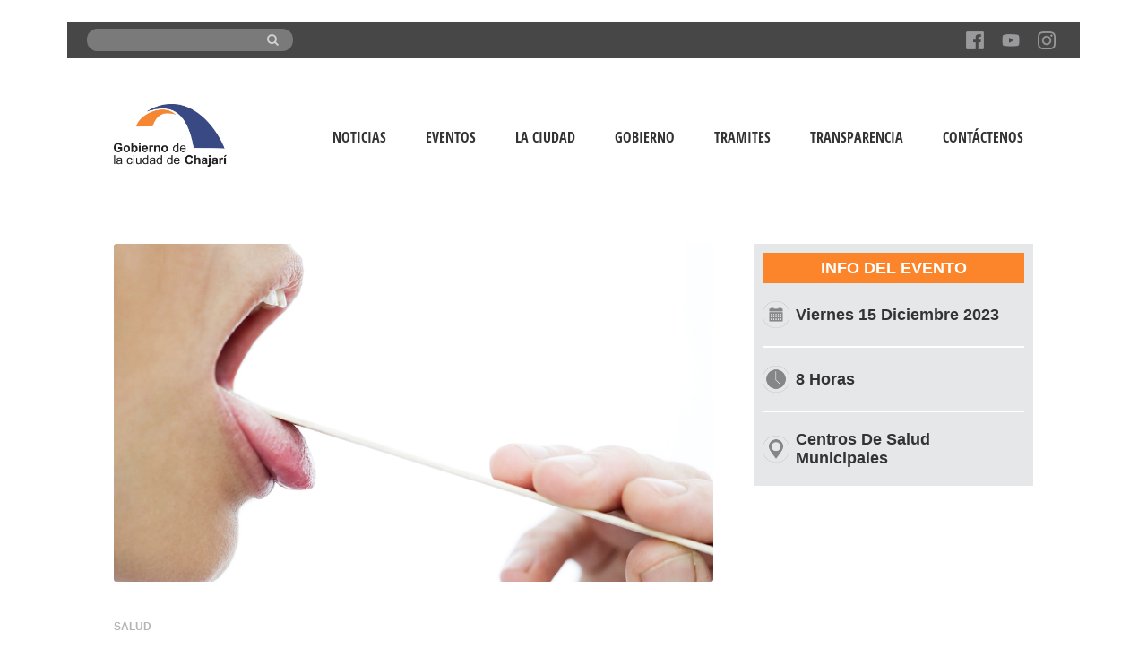

--- FILE ---
content_type: text/html; charset=UTF-8
request_url: https://chajari.gob.ar/event/salud-municipal-desarrolla-acciones-para-prevenir-el-cancer-de-boca/
body_size: 8391
content:
<!doctype html>
<!--[if IE 8]>
<html lang="es"  class="lang-es_ES  ie ie8">
<![endif]-->
<!--[if !(IE 7) | !(IE 8)]><!-->
<html lang="es" class="lang-es_ES ">
<!--<![endif]-->
<head>
	<meta charset="UTF-8" />
	<meta name="viewport" content="width=device-width" />
	<link rel="profile" href="https://gmpg.org/xfn/11" />
	<link rel="pingback" href="https://chajari.gob.ar/xmlrpc.php" />
		<link href="https://chajari.gob.ar/wp-content/uploads/2016/03/favicon.ico" rel="icon" type="image/x-icon" />

		<title>Salud municipal desarrolla acciones para prevenir el cáncer de boca | Gobierno de Chajarí</title>

	
<script>
(function(i,s,o,g,r,a,m){i['GoogleAnalyticsObject']=r;i[r]=i[r]||function(){
(i[r].q=i[r].q||[]).push(arguments)},i[r].l=1*new Date();a=s.createElement(o),
m=s.getElementsByTagName(o)[0];a.async=1;a.src=g;m.parentNode.insertBefore(a,m)
})(window,document,'script','//www.google-analytics.com/analytics.js','ga');
ga('create', 'UA-75341258-1', 'auto');ga('send', 'pageview');
</script>

<link rel='dns-prefetch' href='//www.google.com' />
<link rel='dns-prefetch' href='//maxcdn.bootstrapcdn.com' />
<link rel='dns-prefetch' href='//api.tiles.mapbox.com' />
<link rel='dns-prefetch' href='//api.mapbox.com' />
<link rel='dns-prefetch' href='//s.w.org' />
<link rel="alternate" type="application/rss+xml" title="Gobierno de Chajarí &raquo; Feed" href="https://chajari.gob.ar/feed/" />
<link rel="alternate" type="application/rss+xml" title="Gobierno de Chajarí &raquo; Feed de los comentarios" href="https://chajari.gob.ar/comments/feed/" />
		<script type="text/javascript">
			window._wpemojiSettings = {"baseUrl":"https:\/\/s.w.org\/images\/core\/emoji\/13.0.0\/72x72\/","ext":".png","svgUrl":"https:\/\/s.w.org\/images\/core\/emoji\/13.0.0\/svg\/","svgExt":".svg","source":{"concatemoji":"https:\/\/chajari.gob.ar\/wp-includes\/js\/wp-emoji-release.min.js?ver=5b74f98507d4eeb6cd5221373066c02b"}};
			!function(e,a,t){var n,r,o,i=a.createElement("canvas"),p=i.getContext&&i.getContext("2d");function s(e,t){var a=String.fromCharCode;p.clearRect(0,0,i.width,i.height),p.fillText(a.apply(this,e),0,0);e=i.toDataURL();return p.clearRect(0,0,i.width,i.height),p.fillText(a.apply(this,t),0,0),e===i.toDataURL()}function c(e){var t=a.createElement("script");t.src=e,t.defer=t.type="text/javascript",a.getElementsByTagName("head")[0].appendChild(t)}for(o=Array("flag","emoji"),t.supports={everything:!0,everythingExceptFlag:!0},r=0;r<o.length;r++)t.supports[o[r]]=function(e){if(!p||!p.fillText)return!1;switch(p.textBaseline="top",p.font="600 32px Arial",e){case"flag":return s([127987,65039,8205,9895,65039],[127987,65039,8203,9895,65039])?!1:!s([55356,56826,55356,56819],[55356,56826,8203,55356,56819])&&!s([55356,57332,56128,56423,56128,56418,56128,56421,56128,56430,56128,56423,56128,56447],[55356,57332,8203,56128,56423,8203,56128,56418,8203,56128,56421,8203,56128,56430,8203,56128,56423,8203,56128,56447]);case"emoji":return!s([55357,56424,8205,55356,57212],[55357,56424,8203,55356,57212])}return!1}(o[r]),t.supports.everything=t.supports.everything&&t.supports[o[r]],"flag"!==o[r]&&(t.supports.everythingExceptFlag=t.supports.everythingExceptFlag&&t.supports[o[r]]);t.supports.everythingExceptFlag=t.supports.everythingExceptFlag&&!t.supports.flag,t.DOMReady=!1,t.readyCallback=function(){t.DOMReady=!0},t.supports.everything||(n=function(){t.readyCallback()},a.addEventListener?(a.addEventListener("DOMContentLoaded",n,!1),e.addEventListener("load",n,!1)):(e.attachEvent("onload",n),a.attachEvent("onreadystatechange",function(){"complete"===a.readyState&&t.readyCallback()})),(n=t.source||{}).concatemoji?c(n.concatemoji):n.wpemoji&&n.twemoji&&(c(n.twemoji),c(n.wpemoji)))}(window,document,window._wpemojiSettings);
		</script>
		<style type="text/css">
img.wp-smiley,
img.emoji {
	display: inline !important;
	border: none !important;
	box-shadow: none !important;
	height: 1em !important;
	width: 1em !important;
	margin: 0 .07em !important;
	vertical-align: -0.1em !important;
	background: none !important;
	padding: 0 !important;
}
</style>
	<link rel='stylesheet' id='wp-block-library-css'  href='https://chajari.gob.ar/wp-includes/css/dist/block-library/style.min.css?ver=5b74f98507d4eeb6cd5221373066c02b' type='text/css' media='all' />
<link rel='stylesheet' id='bootstrap_css-css'  href='https://chajari.gob.ar/wp-content/plugins/consulta_infracciones_def/css/bootstrap.css?ver=5b74f98507d4eeb6cd5221373066c02b' type='text/css' media='all' />
<link rel='stylesheet' id='my_style_inf-css'  href='https://chajari.gob.ar/wp-content/plugins/consulta_infracciones_def/css/my_style_inf.css?ver=5b74f98507d4eeb6cd5221373066c02b' type='text/css' media='all' />
<link rel='stylesheet' id='mi_estilo-css'  href='https://chajari.gob.ar/wp-content/plugins/custom_gobierno/miestilo.css?ver=5b74f98507d4eeb6cd5221373066c02b' type='text/css' media='all' />
<link rel='stylesheet' id='prefix_bootstrap-css'  href='https://maxcdn.bootstrapcdn.com/bootstrap/3.3.7/css/bootstrap.min.css?ver=5b74f98507d4eeb6cd5221373066c02b' type='text/css' media='all' />
<link rel='stylesheet' id='rs-plugin-settings-css'  href='https://chajari.gob.ar/wp-content/plugins/revslider/public/assets/css/settings.css?ver=5.4.5.1' type='text/css' media='all' />
<style id='rs-plugin-settings-inline-css' type='text/css'>
#rs-demo-id {}
</style>
<link rel='stylesheet' id='mapbox_gl_js_css-css'  href='https://api.tiles.mapbox.com/mapbox-gl-js/v0.43.0/mapbox-gl.css?ver=5b74f98507d4eeb6cd5221373066c02b' type='text/css' media='all' />
<link rel='stylesheet' id='mapbox_gl_js_geocoder_css-css'  href='https://api.mapbox.com/mapbox-gl-js/plugins/mapbox-gl-geocoder/v2.2.0/mapbox-gl-geocoder.css?ver=5b74f98507d4eeb6cd5221373066c02b' type='text/css' media='all' />
<link rel='stylesheet' id='mapbox_gl_js_directions_css-css'  href='https://api.mapbox.com/mapbox-gl-js/plugins/mapbox-gl-directions/v3.1.1/mapbox-gl-directions.css?ver=5b74f98507d4eeb6cd5221373066c02b' type='text/css' media='all' />
<link rel='stylesheet' id='wp-mapbox-gl-js-css'  href='https://chajari.gob.ar/wp-content/plugins/wp-mapbox-gl-js/public/css/wp-mapbox-gl-js-public.css?ver=2.0.5' type='text/css' media='all' />
<link rel='stylesheet' id='style_tramites-css'  href='https://chajari.gob.ar/wp-content/plugins/wp_plg_tramites/tramites_style.css?ver=5b74f98507d4eeb6cd5221373066c02b' type='text/css' media='all' />
<link rel='stylesheet' id='font_awesome_tramites-css'  href='https://chajari.gob.ar/wp-content/plugins/wp_plg_tramites/font-awesome-4.7.0/css/font-awesome.min.css?ver=5b74f98507d4eeb6cd5221373066c02b' type='text/css' media='all' />
<link rel='stylesheet' id='jquery-colorbox-css'  href='https://chajari.gob.ar/wp-content/themes/solitudo/ait-theme/assets/colorbox/colorbox.min.css?ver=1.4.27' type='text/css' media='all' />
<link rel='stylesheet' id='jquery-selectbox-css'  href='https://chajari.gob.ar/wp-content/themes/solitudo/design/css/libs/jquery.selectbox.css?ver=5b74f98507d4eeb6cd5221373066c02b' type='text/css' media='all' />
<link rel='stylesheet' id='font-awesome-css'  href='https://chajari.gob.ar/wp-content/themes/solitudo/design/css/libs/font-awesome.css?ver=5b74f98507d4eeb6cd5221373066c02b' type='text/css' media='all' />
<link rel='stylesheet' id='jquery-ui-css-css'  href='https://chajari.gob.ar/wp-content/themes/solitudo/ait-theme/assets/jquery-ui-css/jquery-ui.css?ver=1.8.24' type='text/css' media='all' />
<link rel='stylesheet' id='ait-theme-main-base-style-css'  href='https://chajari.gob.ar/wp-content/uploads/cache/solitud-child/base-1.0.css?ver=1764239263' type='text/css' media='all' />
<link rel='stylesheet' id='ait-theme-main-style-css'  href='https://chajari.gob.ar/wp-content/uploads/cache/solitud-child/style-1.0.css?ver=1764239263' type='text/css' media='all' />
<style id='ait-theme-main-style-inline-css' type='text/css'>
#elm-columns-_e0585e01e7a516-main{background-repeat:repeat;background-attachment:scroll;background-position:top center;margin-top:px;padding-top:60px;padding-bottom:px;margin-bottom:px;}.elements-sidebar-wrap #elm-columns-_e0585e01e7a516-main{margin-top:px;padding-top:60px;padding-bottom:px;margin-bottom:px;}.elm-columns-_e0585e01e7a516{clear:both;}#elm-text-_eea11c59e77b31-main{background-repeat:repeat;background-attachment:scroll;background-position:top center;margin-top:px;padding-top:px;padding-bottom:px;margin-bottom:px;}.elements-sidebar-wrap #elm-text-_eea11c59e77b31-main{margin-top:px;padding-top:px;padding-bottom:px;margin-bottom:px;}.elm-text-_eea11c59e77b31{clear:both;}#elm-text-_ec604761a07212-main{background-repeat:repeat;background-attachment:scroll;background-position:top center;margin-top:px;padding-top:px;padding-bottom:px;margin-bottom:px;}.elements-sidebar-wrap #elm-text-_ec604761a07212-main{margin-top:px;padding-top:px;padding-bottom:px;margin-bottom:px;}.elm-text-_ec604761a07212{clear:both;}#elm-text-_e4b3e894b51789-main{background-repeat:repeat;background-attachment:scroll;background-position:top center;margin-top:px;padding-top:px;padding-bottom:px;margin-bottom:px;}.elements-sidebar-wrap #elm-text-_e4b3e894b51789-main{margin-top:px;padding-top:px;padding-bottom:px;margin-bottom:px;}.elm-text-_e4b3e894b51789{clear:both;}#elm-text-_ee0ff455e8cd81-main{background-repeat:repeat;background-attachment:scroll;background-position:top center;margin-top:px;padding-top:px;padding-bottom:px;margin-bottom:px;}.elements-sidebar-wrap #elm-text-_ee0ff455e8cd81-main{margin-top:px;padding-top:px;padding-bottom:px;margin-bottom:px;}.elm-text-_ee0ff455e8cd81{clear:both;}#elm-text-_e9f215269c1974-main{background-repeat:repeat;background-attachment:scroll;background-position:top center;margin-top:px;padding-top:px;padding-bottom:px;margin-bottom:px;}.elements-sidebar-wrap #elm-text-_e9f215269c1974-main{margin-top:px;padding-top:px;padding-bottom:px;margin-bottom:px;}.elm-text-_e9f215269c1974{clear:both;}
</style>
<link rel='stylesheet' id='ait-preloading-effects-css'  href='https://chajari.gob.ar/wp-content/uploads/cache/solitud-child/preloading-1.0.css?ver=1764239263' type='text/css' media='all' />
<link rel='stylesheet' id='ait-typography-style-css'  href='https://chajari.gob.ar/wp-content/uploads/cache/solitud-child/typography-1.0-es_ES.css?ver=1764239263' type='text/css' media='all' />
<style id='ait-typography-style-inline-css' type='text/css'>
.form-acta{
    text-align: center;
}

.form-acta .ing-infraccion {

width: 300px !important;
display: inline-block !important;
}


.ing-notic-secundaria  .ing-noticia {
height:500px;
overflow: hidden;
margin-bottom: 15px;
}

.ing-notic-directory .ing-noticia-esp {
height:500px;
overflow: hidden;
margin-bottom: 15px;
}


.ing-eventos-lista  .ing-ancho-max {
height:500px;
overflow: hidden;
margin-bottom: 15px;
}


.ing-banners {
margin-top:5%;
width:100%;
}

.ing-font article h2 {
font-family: Helvetica, Arial, sans-serif !important;
}

.ing-font article h2  a{
font-weight: 900;
}



.ing-single-estract {
 font-weight: 700;
}


.ing-normativas .btn-block {
     width: 100px;
    margin-left: 50%;
}


.ing-normativas .btn-info{
    color: #fff;
    background-color: #f58634 !important;
    border-color: #db9391 !important;
}


.elm-revolution-slider {

    height: 420px !important;
}


.ing-andoencole {
background-size: cover;
}

.emb-viajes {
height: 900px;
}

.ait-sc-notification {
   
    border: 0px solid #e2e3e4 !important;
}

#footer{
    margin: 0 !important;
}

.img-barra{
    height: 50px;
    overflow: hidden;
}

.site-footer{
    padding: 1rem !important;
}

.div_iconos{
    display: flex;
    justify-content: space-between;
    align-items: center;
}

.ing-contenedor-footer{
    display: flex;
}

@media(max-width:767px){
    .ing-w-100 {
        width: 100%;
    }
    .ing-contenedor-footer{
        display: block;
    }
    .btn-footer-ing{
        margin-top: 70px;
    }
}

</style>
<link rel='stylesheet' id='ait-theme-custom-style-css'  href='https://chajari.gob.ar/wp-content/themes/solitud-child/custom.css?ver=5b74f98507d4eeb6cd5221373066c02b' type='text/css' media='all' />
<script type='text/javascript' id='jquery-core-js-extra'>
/* <![CDATA[ */
var AitSettings = {"home":{"url":"https:\/\/chajari.gob.ar"},"ajax":{"url":"https:\/\/chajari.gob.ar\/wp-admin\/admin-ajax.php","actions":[]},"paths":{"theme":"https:\/\/chajari.gob.ar\/wp-content\/themes\/solitud-child","css":"https:\/\/chajari.gob.ar\/wp-content\/themes\/solitudo\/design\/css","js":"https:\/\/chajari.gob.ar\/wp-content\/themes\/solitudo\/design\/js","img":"https:\/\/chajari.gob.ar\/wp-content\/themes\/solitudo\/design\/img"},"l10n":{"datetimes":{"dateFormat":"d MM, yy","startOfWeek":"1"}}};
/* ]]> */
</script>
<script type='text/javascript' src='https://chajari.gob.ar/wp-includes/js/jquery/jquery.js?ver=1.12.4-wp' id='jquery-core-js'></script>
<script type='text/javascript' src='https://chajari.gob.ar/wp-content/plugins/cav-query-shcode/script.js?ver=1.0' id='cav-query-sh-js-js'></script>
<script type='text/javascript' src='https://chajari.gob.ar/wp-content/plugins/consulta_infracciones_def/ci_validacion.js?ver=1.0' id='validacion-js'></script>
<script type='text/javascript' src='https://www.google.com/recaptcha/api.js?ver=5b74f98507d4eeb6cd5221373066c02b' id='reCaptcha-js'></script>
<script type='text/javascript' src='https://chajari.gob.ar/wp-content/plugins/consulta_infracciones_def/js/bootstrap.js?ver=5b74f98507d4eeb6cd5221373066c02b' id='bootstrap_js-js'></script>
<script type='text/javascript' src='https://maxcdn.bootstrapcdn.com/bootstrap/3.3.7/js/bootstrap.min.js?ver=5b74f98507d4eeb6cd5221373066c02b' id='prefix_bootstrap-js'></script>
<script type='text/javascript' src='https://chajari.gob.ar/wp-content/plugins/ing_plg_normativas/script.js?ver=1.1' id='normativas-script-js'></script>
<script type='text/javascript' src='https://chajari.gob.ar/wp-content/plugins/revslider/public/assets/js/jquery.themepunch.tools.min.js?ver=5.4.5.1' id='tp-tools-js'></script>
<script type='text/javascript' src='https://chajari.gob.ar/wp-content/plugins/revslider/public/assets/js/jquery.themepunch.revolution.min.js?ver=5.4.5.1' id='revmin-js'></script>
<script type='text/javascript' src='https://api.tiles.mapbox.com/mapbox-gl-js/v0.43.0/mapbox-gl.js?ver=5b74f98507d4eeb6cd5221373066c02b' id='mapbox_gl_js-js'></script>
<script type='text/javascript' src='https://api.mapbox.com/mapbox-gl-js/plugins/mapbox-gl-geocoder/v2.2.0/mapbox-gl-geocoder.min.js?ver=5b74f98507d4eeb6cd5221373066c02b' id='mapbox_gl_geocoder_js-js'></script>
<script type='text/javascript' src='https://api.mapbox.com/mapbox-gl-js/plugins/mapbox-gl-directions/v3.1.1/mapbox-gl-directions.js?ver=5b74f98507d4eeb6cd5221373066c02b' id='mapbox_gl_directions_js-js'></script>
<script type='text/javascript' src='https://chajari.gob.ar/wp-content/plugins/wp-mapbox-gl-js/public/js/wp-mapbox-gl-js-public.js?ver=120' id='wp-mapbox-gl-js-js'></script>
<link rel="https://api.w.org/" href="https://chajari.gob.ar/wp-json/" /><link rel="EditURI" type="application/rsd+xml" title="RSD" href="https://chajari.gob.ar/xmlrpc.php?rsd" />
<link rel="wlwmanifest" type="application/wlwmanifest+xml" href="https://chajari.gob.ar/wp-includes/wlwmanifest.xml" /> 

<link rel="canonical" href="https://chajari.gob.ar/event/salud-municipal-desarrolla-acciones-para-prevenir-el-cancer-de-boca/" />
<link rel='shortlink' href='https://chajari.gob.ar/?p=36333' />
<link rel="alternate" type="application/json+oembed" href="https://chajari.gob.ar/wp-json/oembed/1.0/embed?url=https%3A%2F%2Fchajari.gob.ar%2Fevent%2Fsalud-municipal-desarrolla-acciones-para-prevenir-el-cancer-de-boca%2F" />
<link rel="alternate" type="text/xml+oembed" href="https://chajari.gob.ar/wp-json/oembed/1.0/embed?url=https%3A%2F%2Fchajari.gob.ar%2Fevent%2Fsalud-municipal-desarrolla-acciones-para-prevenir-el-cancer-de-boca%2F&#038;format=xml" />
<meta name="framework" content="Alkivia Framework 0.8" />
    <script type="text/javascript">
        var ajaxurl = 'https://chajari.gob.ar/wp-admin/admin-ajax.php';
    </script>
        <script type="text/javascript">
        var ajaxurl = 'https://chajari.gob.ar/wp-admin/admin-ajax.php';
    </script>
    <meta name="redi-version" content="1.2.2" /><meta name="generator" content="Powered by Slider Revolution 5.4.5.1 - responsive, Mobile-Friendly Slider Plugin for WordPress with comfortable drag and drop interface." />
<link rel="icon" href="https://chajari.gob.ar/wp-content/uploads/cropped-muni_chajari_logo_icon_16-08-2024-e1723820815762-32x32.jpeg" sizes="32x32" />
<link rel="icon" href="https://chajari.gob.ar/wp-content/uploads/cropped-muni_chajari_logo_icon_16-08-2024-e1723820815762-192x192.jpeg" sizes="192x192" />
<link rel="apple-touch-icon" href="https://chajari.gob.ar/wp-content/uploads/cropped-muni_chajari_logo_icon_16-08-2024-e1723820815762-180x180.jpeg" />
<meta name="msapplication-TileImage" content="https://chajari.gob.ar/wp-content/uploads/cropped-muni_chajari_logo_icon_16-08-2024-e1723820815762-270x270.jpeg" />
<script type="text/javascript">function setREVStartSize(e){
				try{ var i=jQuery(window).width(),t=9999,r=0,n=0,l=0,f=0,s=0,h=0;					
					if(e.responsiveLevels&&(jQuery.each(e.responsiveLevels,function(e,f){f>i&&(t=r=f,l=e),i>f&&f>r&&(r=f,n=e)}),t>r&&(l=n)),f=e.gridheight[l]||e.gridheight[0]||e.gridheight,s=e.gridwidth[l]||e.gridwidth[0]||e.gridwidth,h=i/s,h=h>1?1:h,f=Math.round(h*f),"fullscreen"==e.sliderLayout){var u=(e.c.width(),jQuery(window).height());if(void 0!=e.fullScreenOffsetContainer){var c=e.fullScreenOffsetContainer.split(",");if (c) jQuery.each(c,function(e,i){u=jQuery(i).length>0?u-jQuery(i).outerHeight(!0):u}),e.fullScreenOffset.split("%").length>1&&void 0!=e.fullScreenOffset&&e.fullScreenOffset.length>0?u-=jQuery(window).height()*parseInt(e.fullScreenOffset,0)/100:void 0!=e.fullScreenOffset&&e.fullScreenOffset.length>0&&(u-=parseInt(e.fullScreenOffset,0))}f=u}else void 0!=e.minHeight&&f<e.minHeight&&(f=e.minHeight);e.c.closest(".rev_slider_wrapper").css({height:f})					
				}catch(d){console.log("Failure at Presize of Slider:"+d)}
			};</script>

	
	
	
</head>

<body data-rsssl=1 class="ait-event-template-default single single-ait-event postid-36333 element-sidebars-boundary-start element-sidebars-boundary-end element-columns layout-narrow header-four">

	<div id="page" class="hfeed page-container">

			<header id="masthead" class="site-header" role="banner" data-type="four">

				<div class="grid-main">
					<div class="site-tools">
						<div class="site-search">
<form role="search" method="get"  action="https://chajari.gob.ar/">
	<div>
		
                    <div class="container-buscar">
			<!--<span><i class="fa fa-search"></i></span>-->
			<input type="text" id="text"  value="" name="s" title="Search for:" />
                        <button type="submit" class="boton-buscar" value="Search"><i class="fa fa-search"></i></button>
                    </div>
                
		
	</div>
</form>
						</div>
						
						<!--<div class="site-tagline">
							
						</div>-->


<div class="social-icons">
	<ul><!--
			--><li>
				<a href="https://www.facebook.com/gobiernodechajari/" target="_blank">
					<img src="https://chajari.gob.ar/wp-content/uploads/2018/12/Facebook.png" class="s-icon s-icon-light" alt="icon" />
					<img src="https://chajari.gob.ar/wp-content/uploads/2018/12/Facebook.png" class="s-icon s-icon-dark" alt="icon" />
					<span class="s-title">Facebook</span>
				</a>
			</li><!--
			--><li>
				<a href="https://www.youtube.com/channel/UCNCc7nlS2W_6mZCbDHDGG0Q/featured" target="_blank">
					<img src="https://chajari.gob.ar/wp-content/uploads/2018/12/icono-youtube.png" class="s-icon s-icon-light" alt="icon" />
					<img src="https://chajari.gob.ar/wp-content/uploads/2018/12/icono-youtube.png" class="s-icon s-icon-dark" alt="icon" />
					<span class="s-title">Youtube</span>
				</a>
			</li><!--
			--><li>
				<a href="https://www.instagram.com/gobiernodechajari/" target="_blank">
					<img src="https://chajari.gob.ar/wp-content/uploads/2018/12/Instagram.png" class="s-icon s-icon-light" alt="icon" />
					<img src="https://chajari.gob.ar/wp-content/uploads/2018/12/Instagram.png" class="s-icon s-icon-dark" alt="icon" />
					<span class="s-title">Instagram</span>
				</a>
			</li><!--
	--></ul>
</div>
					</div>
				</div>

				<div class="site-wrap">
					<div class="header-container grid-main">
						<div class="site-logo">
							<a href="https://chajari.gob.ar/" title="Gobierno de Chajarí" rel="home"><img src="https://chajari.gob.ar/wp-content/uploads/2018/12/LOGO-GCCH.png" alt="logo" /></a>
						</div>

						<div class="menu-container">

							<nav class="main-nav" role="navigation">

                             <div class="main-nav-float">

								<div class="main-nav-wrap">
									<h3 class="menu-toggle">Menu</h3>
<div class="nav-menu-container nav-menu-main megaWrapper"><ul id="menu-mainmenu" class="ait-megamenu"><li id="menu-item-20247" class="menu-item menu-item-type-custom menu-item-object-custom"><a href="/comunicacion">Noticias</a></li>
<li id="menu-item-20248" class="menu-item menu-item-type-custom menu-item-object-custom"><a href="/eventos">Eventos</a></li>
<li id="menu-item-53" class="menu-item menu-item-type-custom menu-item-object-custom menu-item-has-children"><a href="#">La Ciudad</a>
<ul class="sub-menu">
	<li id="menu-item-186" class="menu-item menu-item-type-post_type menu-item-object-page"><a href="https://chajari.gob.ar/ubicacion/">Ubicación</a></li>
	<li id="menu-item-187" class="menu-item menu-item-type-post_type menu-item-object-page"><a href="https://chajari.gob.ar/historia/">Historia</a></li>
	<li id="menu-item-192" class="menu-item menu-item-type-post_type menu-item-object-page"><a href="https://chajari.gob.ar/simbolos/">Símbolos</a></li>
	<li id="menu-item-225" class="menu-item menu-item-type-post_type menu-item-object-page"><a href="https://chajari.gob.ar/perfil-productivo/">Perfil productivo</a></li>
</ul>
</li>
<li id="menu-item-54" class="menu-item menu-item-type-custom menu-item-object-custom menu-item-has-children"><a href="#">Gobierno</a>
<ul class="sub-menu">
	<li id="menu-item-234" class="menu-item menu-item-type-post_type menu-item-object-page"><a href="https://chajari.gob.ar/poder-ejecutivo/">Poder ejecutivo</a></li>
	<li id="menu-item-237" class="menu-item menu-item-type-post_type menu-item-object-page"><a href="https://chajari.gob.ar/concejo-deliberante/">Concejo deliberante</a></li>
</ul>
</li>
<li id="menu-item-26787" class="menu-item menu-item-type-post_type menu-item-object-page"><a href="https://chajari.gob.ar/tramites/">Tramites</a></li>
<li id="menu-item-32597" class="menu-item menu-item-type-post_type menu-item-object-page"><a href="https://chajari.gob.ar/transparencia/">Transparencia</a></li>
<li id="menu-item-20692" class="menu-item menu-item-type-custom menu-item-object-custom"><a href="https://chajari.gob.ar/contacto/">Contáctenos</a></li>
</ul></div>								</div>

								<div class="site-tools-wrap">
								</div>

                             </div>
							</nav>

                        </div>
					</div>
				</div>
			</header><!-- #masthead -->

        <div class="sticky-menu menu-container" >
			<div class="grid-main">
				<div class="site-logo">
					<a href="https://chajari.gob.ar/" title="Gobierno de Chajarí" rel="home"><img src="https://chajari.gob.ar/wp-content/uploads/2018/12/LOGO-GCCH.png" alt="logo" /></a>
				</div>
				<nav class="main-nav">
					<!-- wp menu here -->
				</nav>
			</div>
		</div>


<div id="main" class="elements">




	<div class="main-sections">


		<div class="elements-with-sidebar">
			<div class="elements-sidebar-wrap">
				<div class="elements-area">



				<!-- COMMENTS DISABLED -->


				</div><!-- .elements-area -->
				</div><!-- .elements-sidebar-wrap -->
			</div><!-- .elements-with-sidebar -->


				<section id="elm-columns-_e0585e01e7a516-main" class="elm-main elm-columns-main ">

					<div class="elm-wrapper elm-columns-wrapper">


<div id="elm-columns-_e0585e01e7a516" class="column-grid column-grid-3">
		<div class="column column-span-2 column-first">

					<section id="elm-text-_eea11c59e77b31-main" class="elm-main elm-text-main ">

						<div class="elm-wrapper elm-text-wrapper">

<div id="elm-text-_eea11c59e77b31" class="elm-text">

	<div class="entry-content">
	    <div class="ing-single-imagen">
	<img src=https://chajari.gob.ar/wp-content/uploads/2021/09/sacar-la-lengua.jpg>
	</div>
    

	</div>

</div>

<script id="elm-text-_eea11c59e77b31-script">
jQuery(window).load(function(){
		jQuery("#elm-text-_eea11c59e77b31-main").find('img').each(function(){
			if(jQuery(this).parent().hasClass('wp-caption')){
				jQuery(this).parent().addClass('load-finished');
			} else {
				jQuery(this).addClass('load-finished');
			}
		});
		jQuery("#elm-text-_eea11c59e77b31-main").addClass('load-finished');
});
</script>
						</div><!-- .elm-wrapper -->

					</section>
					<section id="elm-text-_ec604761a07212-main" class="elm-main elm-text-main ">

						<div class="elm-wrapper elm-text-wrapper">

<div id="elm-text-_ec604761a07212" class="elm-text">

	<div class="entry-content">
	
    <div class='ing-categoria-info-evento'>Salud </div>

    

	</div>

</div>

<script id="elm-text-_ec604761a07212-script">
jQuery(window).load(function(){
		jQuery("#elm-text-_ec604761a07212-main").find('img').each(function(){
			if(jQuery(this).parent().hasClass('wp-caption')){
				jQuery(this).parent().addClass('load-finished');
			} else {
				jQuery(this).addClass('load-finished');
			}
		});
		jQuery("#elm-text-_ec604761a07212-main").addClass('load-finished');
});
</script>
						</div><!-- .elm-wrapper -->

					</section>
					<section id="elm-text-_e4b3e894b51789-main" class="elm-main elm-text-main ">

						<div class="elm-wrapper elm-text-wrapper">

<div id="elm-text-_e4b3e894b51789" class="elm-text">

	<div class="entry-content">
	    <div class= 'ing-single-titulo'> Salud municipal desarrolla acciones para prevenir el cáncer de boca</div>
    

	</div>

</div>

<script id="elm-text-_e4b3e894b51789-script">
jQuery(window).load(function(){
		jQuery("#elm-text-_e4b3e894b51789-main").find('img').each(function(){
			if(jQuery(this).parent().hasClass('wp-caption')){
				jQuery(this).parent().addClass('load-finished');
			} else {
				jQuery(this).addClass('load-finished');
			}
		});
		jQuery("#elm-text-_e4b3e894b51789-main").addClass('load-finished');
});
</script>
						</div><!-- .elm-wrapper -->

					</section>
					<section id="elm-text-_ee0ff455e8cd81-main" class="elm-main elm-text-main ">

						<div class="elm-wrapper elm-text-wrapper">

<div id="elm-text-_ee0ff455e8cd81" class="elm-text">

	<div class="entry-content">
		   
      <div class= 'ing-single-contenido'> <p>Las mismas se llevan a cabo en las salas de espera de los Centros de Salud del Gobierno de Chajarí.<br />
Se trata de la Campaña “Sácale la lengua al Cáncer”, que consiste en charlas informativas y de concientización que estarán a cargo de la Odontóloga Daniela Pérez y que se llevarán a cabo a las 8 horas, comenzando el miércoles 13 de diciembre en la sala del CIC, en Moreno y Cepeda; continuando el jueves 14 en el Centro de Salud Nº 1, en Artigas 1450; culminando el viernes 15 de diciembre en el Centro de Salud Nº 2, en Pancho Ramírez y Perú.<br />
Desde la Dirección de Salud del Municipio, cada año se lleva a cabo esta actividad que tiene como objetivo difundir medidas preventivas como así, también, inculcar a la población la realización del auto examen para que puedan chequeaste periódicamente en sus casas.</p>
</div>

	  
    <div class='row row-multimedia'></div>

	</div>

</div>

<script id="elm-text-_ee0ff455e8cd81-script">
jQuery(window).load(function(){
		jQuery("#elm-text-_ee0ff455e8cd81-main").find('img').each(function(){
			if(jQuery(this).parent().hasClass('wp-caption')){
				jQuery(this).parent().addClass('load-finished');
			} else {
				jQuery(this).addClass('load-finished');
			}
		});
		jQuery("#elm-text-_ee0ff455e8cd81-main").addClass('load-finished');
});
</script>
						</div><!-- .elm-wrapper -->

					</section>

		</div>

		<div class="column column-span-1 column-narrow column-last">

					<section id="elm-text-_e9f215269c1974-main" class="elm-main elm-text-main ">

						<div class="elm-wrapper elm-text-wrapper">

<div id="elm-text-_e9f215269c1974" class="elm-text">

	<div class="entry-content">
	    <div class ='ing-info-evento-contenedor'>
        <div class='ing-titulo-info-evento'>info del evento</div>
        <div class='ing-detalle-info-evento'>
            <span>
                <img class='ing-imagen-info-evento' src="https://chajari.gob.ar/wp-content/plugins/custom_gobierno/imagenes/fecha.png"> 
            </span>
            <span class ='ing-span-detalle-evento'>
                viernes 15 diciembre 2023 
            </span>
        </div>
		        <hr style="border: solid white 1px;" />
        <div class='ing-detalle-info-evento'>
            <span>
                <img class='ing-imagen-info-evento' src="https://chajari.gob.ar/wp-content/plugins/custom_gobierno/imagenes/hora.png">
            </span>
            <span class ='ing-span-detalle-evento'> 
                8 horas            </span>
        </div>
		        <hr style="border: solid white 1px;" />
        <div class='ing-detalle-info-evento'> 
            <span>
                <img class='ing-imagen-info-evento' src="https://chajari.gob.ar/wp-content/plugins/custom_gobierno/imagenes/lugar.png">
            </span>
            <span class ='ing-span-detalle-evento'>
                Centros de Salud municipales            </span>
        </div>
				
    </div>
    

	</div>

</div>

<script id="elm-text-_e9f215269c1974-script">
jQuery(window).load(function(){
		jQuery("#elm-text-_e9f215269c1974-main").find('img').each(function(){
			if(jQuery(this).parent().hasClass('wp-caption')){
				jQuery(this).parent().addClass('load-finished');
			} else {
				jQuery(this).addClass('load-finished');
			}
		});
		jQuery("#elm-text-_e9f215269c1974-main").addClass('load-finished');
});
</script>
						</div><!-- .elm-wrapper -->

					</section>

		</div>


</div>

					</div><!-- .elm-wrapper -->

				</section>
	</div><!-- .main-sections -->
</div><!-- #main .elements -->

	<footer id="footer" class="footer" role="contentinfo" style=" margin-left: 10px; margin-right: 10px; margin-top: 10px; margin-bottom: 10px;">

		<div class="footer-widgets">
			<div class="footer-widgets-wrap grid-main">
				<div class="footer-widgets-container">


																		<div class="widget-area __footer-0 widget-area-1">
						</div>
																		<div class="widget-area __footer-1 widget-area-2">
						</div>

				</div>
			</div>
		</div>
		<div class="site-footer">
			<div class="row ing-contenedor-footer" style=" margin-right: 0px; margin-left: 0px; ">
				<div class="col-md-7 col-lg-8 col-sm-12 ing-w-100" style="padding-top:5px">				
						<div class="footer-text"><p><img class="size-full wp-image-585 alignleft foot-title" src="https://chajari.gob.ar/wp-content/uploads/2022/08/Escudo.png" alt="EscudoChajarí" width="51" height="60" /><strong class="foot-title">MUNICIPALIDAD DE CHAJARÍ</strong><br /><span class="foot-title">Salvarredy 1430 (3228) Chajarí, Entre Rios</span><br /><span class="foot-title">+54 (03456) 420150 / 420135</span></p>
</div>						
				</div>				
				
				<div class="col-md-5 col-lg-4 col-sm-12 div_iconos ing-w-100 btn-footer-ing"> 
					<a class="text-decoration-none" href="http://66.128.39.242:85/" target="_blank">
                                    <img src="https://chajari.gob.ar/wp-content/uploads/2022/08/IconoSignoPesos.png" alt=""
                                         height="35" width="29" />
                                </a>
					
                                <a class="text-decoration-none" href="https://webmail.chajari.gob.ar/" target="_blank">
                                    <img src="https://chajari.gob.ar/wp-content/uploads/2022/08/IconoCarta.png" alt="" 											 width="35" />
                                </a>
					
								<div class="img-barra">
									<img src="https://chajari.gob.ar/wp-content/uploads/2022/08/barra.png" alt="" />
								</div>
					
                                <a class="text-decoration-none" href="https://www.facebook.com/gobiernodechajari/"
                                   target="_blank">
                                    <img src="https://chajari.gob.ar/wp-content/uploads/2022/08/IconoFacebook.png" alt="" 											width="35" />
                                </a>
					
                                <a class="text-decoration-none"
                                   href="https://www.instagram.com/gobiernodechajari/" target="_blank">
                                    <img src="https://chajari.gob.ar/wp-content/uploads/2022/08/IconoInstagram.png" alt=""
                                         width="35" />
                                </a>
					
                                <a class="text-decoration-none" target="_blank"
                                   href="https://twitter.com/gobiernochajari">
                                    <img src="https://chajari.gob.ar/wp-content/uploads/2022/08/IconoTwitter.png" alt=""
                                         width="35" />
                                </a>
				</div>
				
				
			</div>			
				

			</div>
		</div>

	</footer><!-- /#footer -->
</div><!-- /#page -->

<script type='text/javascript' src='https://chajari.gob.ar/wp-content/plugins/wp_plg_tramites/script_tramites.js?ver=1.1' id='script_tramites-js'></script>
<script type='text/javascript' src='https://chajari.gob.ar/wp-includes/js/underscore.min.js?ver=1.8.3' id='underscore-js'></script>
<script type='text/javascript' src='https://chajari.gob.ar/wp-content/themes/solitudo/ait-theme/assets/ait/ait.js?ver=1.0' id='ait-js'></script>
<script type='text/javascript' src='https://chajari.gob.ar/wp-content/themes/solitudo/ait-theme/assets/colorbox/jquery.colorbox.min.js?ver=1.4.27' id='jquery-colorbox-js'></script>
<script type='text/javascript' src='https://chajari.gob.ar/wp-includes/js/jquery/ui/core.min.js?ver=1.11.4' id='jquery-ui-core-js'></script>
<script type='text/javascript' src='https://chajari.gob.ar/wp-includes/js/jquery/ui/datepicker.min.js?ver=1.11.4' id='jquery-ui-datepicker-js'></script>
<script type='text/javascript' id='jquery-ui-datepicker-js-after'>
jQuery(document).ready(function(jQuery){jQuery.datepicker.setDefaults({"closeText":"Cerrar","currentText":"Hoy","monthNames":["enero","febrero","marzo","abril","mayo","junio","julio","agosto","septiembre","octubre","noviembre","diciembre"],"monthNamesShort":["Ene","Feb","Mar","Abr","May","Jun","Jul","Ago","Sep","Oct","Nov","Dic"],"nextText":"Siguiente","prevText":"Anterior","dayNames":["domingo","lunes","martes","mi\u00e9rcoles","jueves","viernes","s\u00e1bado"],"dayNamesShort":["Dom","Lun","Mar","Mi\u00e9","Jue","Vie","S\u00e1b"],"dayNamesMin":["D","L","M","X","J","V","S"],"dateFormat":"d MM, yy","firstDay":1,"isRTL":false});});
</script>
<script type='text/javascript' src='https://chajari.gob.ar/wp-content/themes/solitudo/ait-theme/@framework/admin/assets/libs/datepicker/jquery-ui-i18n.min.js?ver=5b74f98507d4eeb6cd5221373066c02b' id='datepicker-translation-js'></script>
<script type='text/javascript' src='https://chajari.gob.ar/wp-content/themes/solitudo/design/js/libs/jquery.selectbox-0.2.js?ver=5b74f98507d4eeb6cd5221373066c02b' id='jquery-selectbox-js'></script>
<script type='text/javascript' src='https://chajari.gob.ar/wp-content/themes/solitudo/design/js/libs/jquery.raty-2.5.2.js?ver=5b74f98507d4eeb6cd5221373066c02b' id='jquery-raty-js'></script>
<script type='text/javascript' src='https://chajari.gob.ar/wp-content/themes/solitudo/design/js/libs/jquery-waypoints-2.0.3.js?ver=5b74f98507d4eeb6cd5221373066c02b' id='jquery-waypoints-js'></script>
<script type='text/javascript' src='https://chajari.gob.ar/wp-content/themes/solitudo/design/js/libs/jquery.infieldlabel-0.1.4.js?ver=5b74f98507d4eeb6cd5221373066c02b' id='jquery-infieldlabels-js'></script>
<script type='text/javascript' src='https://chajari.gob.ar/wp-content/themes/solitudo/design/js/mobile.js?ver=5b74f98507d4eeb6cd5221373066c02b' id='ait-mobile-script-js'></script>
<script type='text/javascript' src='https://chajari.gob.ar/wp-content/themes/solitudo/design/js/menu.js?ver=5b74f98507d4eeb6cd5221373066c02b' id='ait-menu-script-js'></script>
<script type='text/javascript' src='https://chajari.gob.ar/wp-includes/js/jquery/ui/widget.min.js?ver=1.11.4' id='jquery-ui-widget-js'></script>
<script type='text/javascript' src='https://chajari.gob.ar/wp-includes/js/jquery/ui/accordion.min.js?ver=1.11.4' id='jquery-ui-accordion-js'></script>
<script type='text/javascript' src='https://chajari.gob.ar/wp-content/themes/solitudo/ait-theme/assets/bxslider/jquery.bxslider.min.js?ver=4.1.2' id='jquery-bxslider-js'></script>
<script type='text/javascript' src='https://chajari.gob.ar/wp-content/themes/solitudo/design/js/portfolio-item.js?ver=5b74f98507d4eeb6cd5221373066c02b' id='ait-portfolio-script-js'></script>
<script type='text/javascript' src='https://chajari.gob.ar/wp-content/themes/solitudo/design/js/custom.js?ver=5b74f98507d4eeb6cd5221373066c02b' id='ait-custom-script-js'></script>
<script type='text/javascript' src='https://chajari.gob.ar/wp-content/themes/solitudo/design/js/script.js?ver=5b74f98507d4eeb6cd5221373066c02b' id='ait-script-js'></script>
<script type='text/javascript' src='https://chajari.gob.ar/wp-content/plugins/ait-shortcodes/assets/js/rule-btn.js?ver=5b74f98507d4eeb6cd5221373066c02b' id='ait-sc-rule-btn-js'></script>
<script type='text/javascript' src='https://chajari.gob.ar/wp-includes/js/wp-embed.min.js?ver=5b74f98507d4eeb6cd5221373066c02b' id='wp-embed-js'></script>





</body>
</html>


--- FILE ---
content_type: application/javascript
request_url: https://chajari.gob.ar/wp-content/plugins/wp-mapbox-gl-js/public/js/wp-mapbox-gl-js-public.js?ver=120
body_size: 1240
content:
(function($) {
  /* map initialization */
  $(document).ready(function() {
    if($('.wp-mapbox-gl-js-map').length) {
      var access_token = $('.wp-mapbox-gl-js-map').first().data('token');
      mapboxgl.accessToken = access_token;

      var allMaps = {};
      $('.wp-mapbox-gl-js-map').each(function() {
         var data = $(this).data();
         // console.log(data)
         var mapStyle = {
           'container' : $(this).attr('id'),
           'style' : data.style
         };
         var baseSettings = ['center','zoom','pitch','bearing',];
         baseSettings.forEach(function(setting) {
           if(data[setting]!=='') {
             if(setting==='center') {
               mapStyle[setting] = data[setting].split(',');
             } else {
               mapStyle[setting] = parseFloat(data[setting]);
             }
           }
         });
         var map = new mapboxgl.Map(mapStyle);
         allMaps[$(this).attr('id')] = map;

         map.on('load',function() {
           // console.log(data.controls)
            // Add controls
           if(data.controls.navigation) {
             var navControl = new mapboxgl.NavigationControl();
             map.addControl(navControl);
           }
           if(data.controls.geocoder) {
             var geocoder = new MapboxGeocoder({
                 accessToken: access_token
             });
             map.addControl(geocoder,'top-left');
           }
           if(data.controls.scale) {
             var scale = new mapboxgl.ScaleControl({
               maxWidth: 80,
               unit: 'metric'
             })
             map.addControl(scale,'top-left');
           }
           if(data.controls.fullscreen) {
             var fullscreen = new mapboxgl.FullscreenControl();
             map.addControl(fullscreen,'top-right');
           }
           if(data.controls.directions) {
             map.addControl(new MapboxDirections({
                accessToken: mapboxgl.accessToken
             }), 'top-left');
           }

           // Map data add
           data.mapdata.forEach(function(feature,index) {
             var featureCollection = {
               "type" : "FeatureCollection",
               "features" : [feature]
             }
             // If only a marker icon or color has changed
             if(typeof map.getSource(feature.id)==='undefined') {
               map.addSource(feature.id, {
                 "type": "geojson",
                 "data": featureCollection
               });
               if(feature.geometry.type==='Point') {
                 // Add the icon image, then add layer
                 if(!map.hasImage(feature.properties.marker_icon_url)) {
                   map.loadImage($('#wp_mapbox_gl_js_plugin_url').val()+'/wp-mapbox-gl-js/admin/wp-mapmaker/public/img/'+feature.properties.marker_icon_url, function(error, image) {
                     if (error) throw error;
                     map.addImage(feature.properties.marker_icon_url, image);
                     // default_marker.svg
                     var lineLayer = map.addLayer({
                       'id': feature.id,
                       'type': 'symbol',
                       'source' : feature.id,
                       'layout': {
                         'icon-image': feature.properties.marker_icon_url,
                         'icon-anchor' : 'bottom',
                         'icon-size' : 0.2
                       }
                     })
                     if(feature.properties.popup_open) {
                       var popup = new mapboxgl.Popup({
                         offset : 20
                       });
                       popup.setLngLat({lat: feature.geometry.coordinates[1], lng: feature.geometry.coordinates[0]})
                         .setHTML(
                           '<div>'+
                             '<div>'+feature.properties.description+'</div>'+
                           '</div>'
                         ).addTo(map);
                     }
                   });
                 } else {
                   var lineLayer = map.addLayer({
                     'id': feature.id,
                     'type': 'symbol',
                     'source' : feature.id,
                     'layout': {
                       'icon-image': feature.properties.marker_icon_url,
                       'icon-anchor' : 'bottom',
                       'icon-size' : 0.2
                     }
                   })
                 }
                 if(feature.properties.description!=='') {
                   map.on('click',feature.id,function(e) {
                     var popup = new mapboxgl.Popup({
                       offset : 20
                     })
                     popup.setLngLat({lat: feature.geometry.coordinates[1], lng: feature.geometry.coordinates[0]})
                       .setHTML(
                         '<div>'+
                           '<div>'+feature.properties.description+'</div>'+
                         '</div>'
                       ).addTo(map);
                   })
                 }
               } else if(feature.geometry.type==='Polygon') {
                 var lineLayer = map.addLayer({
                   'id': feature.id,
                   'type': 'fill',
                   'source' : feature.id,
                   'paint': {
                     'fill-color' : feature.properties.color,
                     'fill-opacity' : 0.4
                   }
                 })
               } else if(feature.geometry.type==='LineString') {
                 var lineLayer = map.addLayer({
                   'id': feature.id,
                   'type': 'line',
                   'source' : feature.id,
                   'paint': {
                     'line-color' : feature.properties.color
                   }
                 })
               }
             }
          });
        });
      });

      $(document).on('click','.wp-mapbox-gl-js-map-menu input',function() {
        allMaps[$(this).data('map-id')].setStyle($(this).attr('id'));
      });

    }
  });
})(jQuery);
;